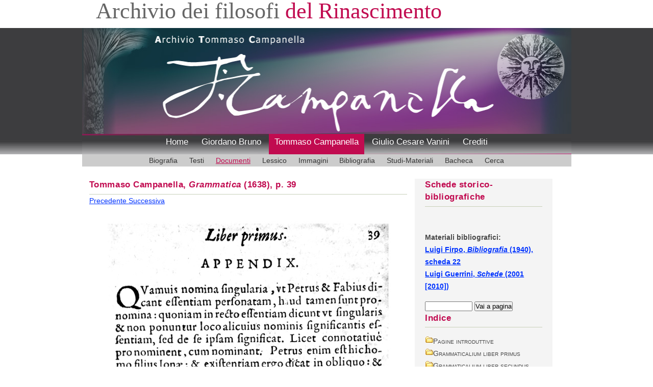

--- FILE ---
content_type: text/html; charset=UTF-8
request_url: https://www.iliesi.cnr.it/ATC/testi_sql.php?tp=2&lk=PhRat&f=CamPhRat39.jpg&pt=1
body_size: 3124
content:
<!DOCTYPE HTML PUBLIC "-//W3C//DTD HTML 4.01 Transitional//EN"
"http://www.w3.org/TR/html4/loose.dtd">
<html>
<head>
<meta http-equiv="Content-Type" content="text/html; charset=UTF-8" />
   <meta name="keywords" content="Tommaso Campanella, testi">
   <meta name="Author" content="ILIESI">
<meta name="description" content="Documenti riguardanti la vita e le opere di Tommaso Campanella"><title>Archivio Tommaso Campanella - Documenti</title>
<meta name="viewport" content="width=device-width, initial-scale=1.0">

<link href='css/style_mobile.css' rel='stylesheet' type='text/css' />
<link href='css/menu2_mobile.css' rel='stylesheet' type='text/css' />
	
<script type="text/javascript" src="js/indice.js"></script>
<script type="text/javascript">
function vai(dest){
self.location.hash=dest;
return false;
}
</script>
</head>
<body>
<div id="container">
    	<div id="banner">
        	<!-- logo-->
        	<div id="logo">
            <h1>Archivio dei filosofi<span class="logo-colour">  del Rinascimento</span></h1>
            </div><!--end logo-->
            <div style="clear:both;"></div>
        </div><!--end banner-->
         <!-- header image -->
<div id="imgtestata"><img alt="" src="images/header_campanella.jpg" width="100%"/></div>
<!-- menu -->
  
        

        <div id="menu">
        	<ul>
            <li><a href="/afr/index.shtml">Home</a></li>
<li><a href="/AGB/index_bruno.php">Giordano Bruno</a></li>
<li class="active"><a href="index_campanella.php">Tommaso Campanella</a></li>
<li><a href="/AGCV/index_vanini.php">Giulio Cesare Vanini</a></li>
<li><a href="/afr/pres_arch.shtml">Crediti</a></li>
           </ul>
        </div><!--end menu-->
        <div style="clear:both;"></div>
<div id="pitch">
<ul id="sidebar_a">      
<li><a href="crono1.php?ad=A1568_1&amp;se=1">Biografia</a></li>
<li><a href="intro.php?op=1">Testi</a></li>
<li class="current"><a href="intro.php?op=2">Documenti</a></li>
<li><a href="lessico.php">Lessico</a></li>
<li><a href="intro.php?op=4">Immagini</a></li>
<li><a href="intro.php?op=5">Bibliografia</a></li>
<li><a href="intro.php?op=6">Studi-Materiali</a></li>
<li><a href="bacheca.php">Bacheca</a></li>
<li><a href="simple_ATC.php">Cerca</a></li>
</ul>
        </div>
        <div style="clear:both;"></div>
<div id="content">
<div id="main">
<h2> Tommaso Campanella, <i> Grammatica</i> (1638), p. 39 </h2>
<a href="testi_sql.php?tp=2&amp;lk=PhRat&amp;f=CamPhRat38.jpg&amp;pt=1">Precedente </a><a href="testi_sql.php?tp=2&amp;lk=PhRat&amp;f=CamPhRat40.jpg&amp;pt=1">Successiva</a><br/>
<a href=../Campanella/testi/PhRat/CamPhRat39.jpg><img class="responsive" src=../Campanella/testi/PhRat/CamPhRat39.jpg alt='' border=0 width='650' height=''></a>
<a href="testi_sql.php?tp=2&amp;lk=PhRat&amp;f=CamPhRat38.jpg&amp;pt=1">Precedente </a><a href="testi_sql.php?tp=2&amp;lk=PhRat&amp;f=CamPhRat40.jpg&amp;pt=1">Successiva</a><br/>

<div style="clear:both;"></div>
</div><!-- end main -->
<div id="colonna_dx">
<h2>Schede storico-bibliografiche</h2>
 <div id="sidebar_a">
 <b>
<br/><br/>Materiali bibliografici:<br/><a href="biblio.php?ab=BF&amp;sc=22&amp;st=116&amp;nd=119&amp;pg=116&amp;tx=70&tp=5"> Luigi Firpo, <em>Bibliografia</em> (1940), scheda 22</a><br/><a href="schede.php?sc=s_16&amp;tx=70&tp=2"> Luigi Guerrini, <em>Schede</em> (2001 [2010])</a></b>
<p></p><form action="testi_sql.php">
  <input name="p" type="text" size="10">
  <input name="tp" type="hidden" value="2">
  <input name="lk" type="hidden" value="PhRat">
  <input name="pt" type="hidden" value="1"> 
  <input name="goButton" type="submit" value="Vai a pagina">
  </form>
<h2>Indice</h2><p></p>
<a id='menud1'  href="javascript:aprichiudi('d1');"><img src='immagini/cartella64.gif' width='16' height='16' hspace='0' vspace='0' border='0'></a><span style="font-variant: small-caps">Pagine introduttive</span><br/>
<div id='d1' style='display: none; margin-left: 0.5em;'>
<img src='immagini/documento64.gif' width='16' height='16' hspace='0' vspace='0' border='0'><a href='testi_sql.php?lk=PhRat&p=2nn&pt=1' target='_self'>Lettera dedicatoria	pag. 2 n.n.</a><br>
<img src='immagini/documento64.gif' width='16' height='16' hspace='0' vspace='0' border='0'><a href='testi_sql.php?lk=PhRat&p=7nn&pt=1' target='_self'>Approbationes	pag. 7 n.n.</a><br>
<img src='immagini/documento64.gif' width='16' height='16' hspace='0' vspace='0' border='0'><a href='testi_sql.php?lk=PhRat&p=9nn&pt=1' target='_self'>Correctio erratorum in grammatica	pag. 9 n.n.</a><br>
</div>
<a id='menud2'  href="javascript:aprichiudi('d2');"><img src='immagini/cartella64.gif' width='16' height='16' hspace='0' vspace='0' border='0'></a><span style="font-variant: small-caps">Grammaticalium liber primus</span><br/>
<div id='d2' style='display: none; margin-left: 0.5em;'>
<a id='menud2.1'  href="javascript:aprichiudi('d2.1');"><img src='immagini/cartella64.gif' width='16' height='16' hspace='0' vspace='0' border='0'></a>Cap. I.<br>
<div id='d2.1' style='display: none; margin-left: 1em;'>
<img src='immagini/documento64.gif' width='16' height='16' hspace='0' vspace='0' border='0'><a href='testi_sql.php?lk=PhRat&p=1&pt=1' target='_self'>Art. I.	pag. 1</a><br>
<img src='immagini/documento64.gif' width='16' height='16' hspace='0' vspace='0' border='0'><a href='testi_sql.php?lk=PhRat&p=3&pt=1' target='_self'>Art. II.	pag. 3</a><br>
</div>
<a id='menud2.2'  href="javascript:aprichiudi('d2.2');"><img src='immagini/cartella64.gif' width='16' height='16' hspace='0' vspace='0' border='0'></a>Cap. II.<br>
<div id='d2.2' style='display: none; margin-left: 1em;'>
<img src='immagini/documento64.gif' width='16' height='16' hspace='0' vspace='0' border='0'><a href='testi_sql.php?lk=PhRat&p=8&pt=1' target='_self'>Art. I.	pag. 8</a><br>
<img src='immagini/documento64.gif' width='16' height='16' hspace='0' vspace='0' border='0'><a href='testi_sql.php?lk=PhRat&p=12&pt=1' target='_self'>Art. II.	pag. 12</a><br>
<img src='immagini/documento64.gif' width='16' height='16' hspace='0' vspace='0' border='0'><a href='testi_sql.php?lk=PhRat&p=13&pt=1' target='_self'>Art. III.	pag. 13</a><br>
</div>
<a id='menud2.3'  href="javascript:aprichiudi('d2.3');"><img src='immagini/cartella64.gif' width='16' height='16' hspace='0' vspace='0' border='0'></a>Cap.III.<br>
<div id='d2.3' style='display: none; margin-left: 1em;'>
<img src='immagini/documento64.gif' width='16' height='16' hspace='0' vspace='0' border='0'><a href='testi_sql.php?lk=PhRat&p=15&pt=1' target='_self'>Art. I.	pag. 15</a><br>
<img src='immagini/documento64.gif' width='16' height='16' hspace='0' vspace='0' border='0'><a href='testi_sql.php?lk=PhRat&p=15&pt=1' target='_self'>Art. II.	pag. 15</a><br>
<img src='immagini/documento64.gif' width='16' height='16' hspace='0' vspace='0' border='0'><a href='testi_sql.php?lk=PhRat&p=16&pt=1' target='_self'>Art. III.	pag. 16</a><br>
<img src='immagini/documento64.gif' width='16' height='16' hspace='0' vspace='0' border='0'><a href='testi_sql.php?lk=PhRat&p=17&pt=1' target='_self'>Art. IV.	pag. 17</a><br>
</div>
<a id='menud2.4'  href="javascript:aprichiudi('d2.4');"><img src='immagini/cartella64.gif' width='16' height='16' hspace='0' vspace='0' border='0'></a>Cap. IV.<br>
<div id='d2.4' style='display: none; margin-left: 1em;'>
<img src='immagini/documento64.gif' width='16' height='16' hspace='0' vspace='0' border='0'><a href='testi_sql.php?lk=PhRat&p=17&pt=1' target='_self'>Art. I.	pag. 17</a><br>
<img src='immagini/documento64.gif' width='16' height='16' hspace='0' vspace='0' border='0'><a href='testi_sql.php?lk=PhRat&p=20&pt=1' target='_self'>Art. II.	pag. 20</a><br>
<img src='immagini/documento64.gif' width='16' height='16' hspace='0' vspace='0' border='0'><a href='testi_sql.php?lk=PhRat&p=22&pt=1' target='_self'>Art. III.	pag. 22</a><br>
<img src='immagini/documento64.gif' width='16' height='16' hspace='0' vspace='0' border='0'><a href='testi_sql.php?lk=PhRat&p=23&pt=1' target='_self'>Art. IV	pag. 23</a><br>
<img src='immagini/documento64.gif' width='16' height='16' hspace='0' vspace='0' border='0'><a href='testi_sql.php?lk=PhRat&p=28&pt=1' target='_self'>Art. V.	pag. 28</a><br>
<img src='immagini/documento64.gif' width='16' height='16' hspace='0' vspace='0' border='0'><a href='testi_sql.php?lk=PhRat&p=30&pt=1' target='_self'>Art. VI	pag. 30</a><br>
<img src='immagini/documento64.gif' width='16' height='16' hspace='0' vspace='0' border='0'><a href='testi_sql.php?lk=PhRat&p=31&pt=1' target='_self'>Art. VII.	pag. 31</a><br>
</div>
<a id='menud2.5'  href="javascript:aprichiudi('d2.5');"><img src='immagini/cartella64.gif' width='16' height='16' hspace='0' vspace='0' border='0'></a>Cap. V [IV].<br>
<div id='d2.5' style='display: none; margin-left: 1em;'>
<img src='immagini/documento64.gif' width='16' height='16' hspace='0' vspace='0' border='0'><a href='testi_sql.php?lk=PhRat&p=37&pt=1' target='_self'>Art. I.	pag. 37</a><br>
<img src='immagini/documento64.gif' width='16' height='16' hspace='0' vspace='0' border='0'><a href='testi_sql.php?lk=PhRat&p=39&pt=1' target='_self'>Art. II.	pag. 39</a><br>
<img src='immagini/documento64.gif' width='16' height='16' hspace='0' vspace='0' border='0'><a href='testi_sql.php?lk=PhRat&p=40&pt=1' target='_self'>Art. III.	pag. 40</a><br>
<img src='immagini/documento64.gif' width='16' height='16' hspace='0' vspace='0' border='0'><a href='testi_sql.php?lk=PhRat&p=41&pt=1' target='_self'>Art. IV.	pag. 41</a><br>
<img src='immagini/documento64.gif' width='16' height='16' hspace='0' vspace='0' border='0'><a href='testi_sql.php?lk=PhRat&p=42&pt=1' target='_self'>Art. V.	pag. 42</a><br>
<img src='immagini/documento64.gif' width='16' height='16' hspace='0' vspace='0' border='0'><a href='testi_sql.php?lk=PhRat&p=42&pt=1' target='_self'>Art. VI.	pag. 42</a><br>
<img src='immagini/documento64.gif' width='16' height='16' hspace='0' vspace='0' border='0'><a href='testi_sql.php?lk=PhRat&p=43&pt=1' target='_self'>Art. VII.	pag. 43</a><br>
<img src='immagini/documento64.gif' width='16' height='16' hspace='0' vspace='0' border='0'><a href='testi_sql.php?lk=PhRat&p=43&pt=1' target='_self'>Art. VIII.	pag. 43</a><br>
<img src='immagini/documento64.gif' width='16' height='16' hspace='0' vspace='0' border='0'><a href='testi_sql.php?lk=PhRat&p=44&pt=1' target='_self'>Art. IX.	pag. 44</a><br>
<img src='immagini/documento64.gif' width='16' height='16' hspace='0' vspace='0' border='0'><a href='testi_sql.php?lk=PhRat&p=46&pt=1' target='_self'>Art. X.	pag. 46</a><br>
<img src='immagini/documento64.gif' width='16' height='16' hspace='0' vspace='0' border='0'><a href='testi_sql.php?lk=PhRat&p=47&pt=1' target='_self'>Art. XI.	pag. 47</a><br>
</div>
<a id='menud2.6'  href="javascript:aprichiudi('d2.6');"><img src='immagini/cartella64.gif' width='16' height='16' hspace='0' vspace='0' border='0'></a>Cap. VI [V].<br>
<div id='d2.6' style='display: none; margin-left: 1em;'>
<img src='immagini/documento64.gif' width='16' height='16' hspace='0' vspace='0' border='0'><a href='testi_sql.php?lk=PhRat&p=50&pt=1' target='_self'>Art. I.	pag. 50</a><br>
<img src='immagini/documento64.gif' width='16' height='16' hspace='0' vspace='0' border='0'><a href='testi_sql.php?lk=PhRat&p=52&pt=1' target='_self'>Art. II.	pag. 52</a><br>
<img src='immagini/documento64.gif' width='16' height='16' hspace='0' vspace='0' border='0'><a href='testi_sql.php?lk=PhRat&p=54&pt=1' target='_self'>Art. III.	pag. 54</a><br>
<img src='immagini/documento64.gif' width='16' height='16' hspace='0' vspace='0' border='0'><a href='testi_sql.php?lk=PhRat&p=56&pt=1' target='_self'>Art. IV.	pag. 56</a><br>
<img src='immagini/documento64.gif' width='16' height='16' hspace='0' vspace='0' border='0'><a href='testi_sql.php?lk=PhRat&p=57&pt=1' target='_self'>Art. V.	pag. 57</a><br>
<img src='immagini/documento64.gif' width='16' height='16' hspace='0' vspace='0' border='0'><a href='testi_sql.php?lk=PhRat&p=62&pt=1' target='_self'>Art. VI.	pag. 62</a><br>
<img src='immagini/documento64.gif' width='16' height='16' hspace='0' vspace='0' border='0'><a href='testi_sql.php?lk=PhRat&p=65&pt=1' target='_self'>Art. VII.	pag. 65</a><br>
</div>
<a id='menud2.7'  href="javascript:aprichiudi('d2.7');"><img src='immagini/cartella64.gif' width='16' height='16' hspace='0' vspace='0' border='0'></a>Cap. VII [VI].<br>
<div id='d2.7' style='display: none; margin-left: 1em;'>
<img src='immagini/documento64.gif' width='16' height='16' hspace='0' vspace='0' border='0'><a href='testi_sql.php?lk=PhRat&p=70&pt=1' target='_self'>Art. I.	pag. 70</a><br>
<img src='immagini/documento64.gif' width='16' height='16' hspace='0' vspace='0' border='0'><a href='testi_sql.php?lk=PhRat&p=72&pt=1' target='_self'>Art. II.	pag. 72</a><br>
<img src='immagini/documento64.gif' width='16' height='16' hspace='0' vspace='0' border='0'><a href='testi_sql.php?lk=PhRat&p=74&pt=1' target='_self'>Art. III.	pag. 74</a><br>
</div>
<a id='menud2.8'  href="javascript:aprichiudi('d2.8');"><img src='immagini/cartella64.gif' width='16' height='16' hspace='0' vspace='0' border='0'></a>Cap. VIII.<br>
<div id='d2.8' style='display: none; margin-left: 1em;'>
<img src='immagini/documento64.gif' width='16' height='16' hspace='0' vspace='0' border='0'><a href='testi_sql.php?lk=PhRat&p=74&pt=1' target='_self'>Art. I.	pag. 74</a><br>
<img src='immagini/documento64.gif' width='16' height='16' hspace='0' vspace='0' border='0'><a href='testi_sql.php?lk=PhRat&p=75&pt=1' target='_self'>Art. II.	pag. 75</a><br>
<img src='immagini/documento64.gif' width='16' height='16' hspace='0' vspace='0' border='0'><a href='testi_sql.php?lk=PhRat&p=76&pt=1' target='_self'>Art. III.	pag. 76</a><br>
<img src='immagini/documento64.gif' width='16' height='16' hspace='0' vspace='0' border='0'><a href='testi_sql.php?lk=PhRat&p=78&pt=1' target='_self'>Art. IV.	pag. 78</a><br>
<img src='immagini/documento64.gif' width='16' height='16' hspace='0' vspace='0' border='0'><a href='testi_sql.php?lk=PhRat&p=78&pt=1' target='_self'>Art. V.	pag. 78</a><br>
</div>
<a id='menud2.9'  href="javascript:aprichiudi('d2.9');"><img src='immagini/cartella64.gif' width='16' height='16' hspace='0' vspace='0' border='0'></a>Cap. IX [VIII].<br>
<div id='d2.9' style='display: none; margin-left: 1em;'>
<img src='immagini/documento64.gif' width='16' height='16' hspace='0' vspace='0' border='0'><a href='testi_sql.php?lk=PhRat&p=78&pt=1' target='_self'>Art. I.	pag. 78</a><br>
<img src='immagini/documento64.gif' width='16' height='16' hspace='0' vspace='0' border='0'><a href='testi_sql.php?lk=PhRat&p=79&pt=1' target='_self'>Art. II.	pag. 79</a><br>
<img src='immagini/documento64.gif' width='16' height='16' hspace='0' vspace='0' border='0'><a href='testi_sql.php?lk=PhRat&p=81&pt=1' target='_self'>Art. III.	pag. 81</a><br>
<img src='immagini/documento64.gif' width='16' height='16' hspace='0' vspace='0' border='0'><a href='testi_sql.php?lk=PhRat&p=82&pt=1' target='_self'>Art. IV.	pag. 82</a><br>
</div>
<a id='menud2.10'  href="javascript:aprichiudi('d2.10');"><img src='immagini/cartella64.gif' width='16' height='16' hspace='0' vspace='0' border='0'></a>Cap. X [IX].<br>
<div id='d2.10' style='display: none; margin-left: 1em;'>
<img src='immagini/documento64.gif' width='16' height='16' hspace='0' vspace='0' border='0'><a href='testi_sql.php?lk=PhRat&p=83&pt=1' target='_self'>Art. I.	pag. 83</a><br>
<img src='immagini/documento64.gif' width='16' height='16' hspace='0' vspace='0' border='0'><a href='testi_sql.php?lk=PhRat&p=85&pt=1' target='_self'>Art. II.	pag. 85</a><br>
<img src='immagini/documento64.gif' width='16' height='16' hspace='0' vspace='0' border='0'><a href='testi_sql.php?lk=PhRat&p=88&pt=1' target='_self'>Art. III.	pag. 88</a><br>
<img src='immagini/documento64.gif' width='16' height='16' hspace='0' vspace='0' border='0'><a href='testi_sql.php?lk=PhRat&p=88&pt=1' target='_self'>Art. IV.	pag. 88</a><br>
</div>
<a id='menud2.11'  href="javascript:aprichiudi('d2.11');"><img src='immagini/cartella64.gif' width='16' height='16' hspace='0' vspace='0' border='0'></a>Cap. XI [VIII].<br>
<div id='d2.11' style='display: none; margin-left: 1em;'>
<img src='immagini/documento64.gif' width='16' height='16' hspace='0' vspace='0' border='0'><a href='testi_sql.php?lk=PhRat&p=90&pt=1' target='_self'>Art. I.	pag. 90</a><br>
<img src='immagini/documento64.gif' width='16' height='16' hspace='0' vspace='0' border='0'><a href='testi_sql.php?lk=PhRat&p=91&pt=1' target='_self'>Art. II.	pag. 91</a><br>
<img src='immagini/documento64.gif' width='16' height='16' hspace='0' vspace='0' border='0'><a href='testi_sql.php?lk=PhRat&p=91&pt=1' target='_self'>Art. III.	pag. 91</a><br>
<img src='immagini/documento64.gif' width='16' height='16' hspace='0' vspace='0' border='0'><a href='testi_sql.php?lk=PhRat&p=92&pt=1' target='_self'>Art. IV.	pag. 92</a><br>
<img src='immagini/documento64.gif' width='16' height='16' hspace='0' vspace='0' border='0'><a href='testi_sql.php?lk=PhRat&p=92&pt=1' target='_self'>Art. V.	pag. 92</a><br>
</div></div>
<a id='menud3'  href="javascript:aprichiudi('d3');"><img src='immagini/cartella64.gif' width='16' height='16' hspace='0' vspace='0' border='0'></a><span style="font-variant: small-caps">Grammaticalium liber secundus</span><br/>
<div id='d3' style='display: none; margin-left: 0.5em;'>
<img src='immagini/documento64.gif' width='16' height='16' hspace='0' vspace='0' border='0'><a href='testi_sql.php?lk=PhRat&p=93&pt=1' target='_self'>Proemium	pag. 93</a><br>
<img src='immagini/documento64.gif' width='16' height='16' hspace='0' vspace='0' border='0'><a href='testi_sql.php?lk=PhRat&p=94&pt=1' target='_self'>Art. I.	pag. 94</a><br>
<img src='immagini/documento64.gif' width='16' height='16' hspace='0' vspace='0' border='0'><a href='testi_sql.php?lk=PhRat&p=97&pt=1' target='_self'>Art. II.	pag. 97</a><br>
<img src='immagini/documento64.gif' width='16' height='16' hspace='0' vspace='0' border='0'><a href='testi_sql.php?lk=PhRat&p=98&pt=1' target='_self'>Art. III.	pag. 98</a><br>
<a id='menud3.1'  href="javascript:aprichiudi('d3.1');"><img src='immagini/cartella64.gif' width='16' height='16' hspace='0' vspace='0' border='0'></a>Cap. IV. <br>
<div id='d3.1' style='display: none; margin-left: 1em;'>
<img src='immagini/documento64.gif' width='16' height='16' hspace='0' vspace='0' border='0'><a href='testi_sql.php?lk=PhRat&p=99&pt=1' target='_self'>Art. I.	pag. 99</a><br>
<img src='immagini/documento64.gif' width='16' height='16' hspace='0' vspace='0' border='0'><a href='testi_sql.php?lk=PhRat&p=100&pt=1' target='_self'>Art. II.	pag. 100</a><br>
<img src='immagini/documento64.gif' width='16' height='16' hspace='0' vspace='0' border='0'><a href='testi_sql.php?lk=PhRat&p=103&pt=1' target='_self'>Art. III.	pag. 103</a><br>
<img src='immagini/documento64.gif' width='16' height='16' hspace='0' vspace='0' border='0'><a href='testi_sql.php?lk=PhRat&p=104&pt=1' target='_self'>Art. IV.	pag. 104</a><br>
<img src='immagini/documento64.gif' width='16' height='16' hspace='0' vspace='0' border='0'><a href='testi_sql.php?lk=PhRat&p=108&pt=1' target='_self'>Art. V.	pag. 108</a><br>
<img src='immagini/documento64.gif' width='16' height='16' hspace='0' vspace='0' border='0'><a href='testi_sql.php?lk=PhRat&p=122&pt=1' target='_self'>Art. VI.	pag. 122</a><br>
<img src='immagini/documento64.gif' width='16' height='16' hspace='0' vspace='0' border='0'><a href='testi_sql.php?lk=PhRat&p=123&pt=1' target='_self'>Art. VII.	pag. 123</a><br>
<img src='immagini/documento64.gif' width='16' height='16' hspace='0' vspace='0' border='0'><a href='testi_sql.php?lk=PhRat&p=124&pt=1' target='_self'>Art. VIII.	pag. 124</a><br>
<img src='immagini/documento64.gif' width='16' height='16' hspace='0' vspace='0' border='0'><a href='testi_sql.php?lk=PhRat&p=127&pt=1' target='_self'>Art. IX.	pag. 127</a><br>
<img src='immagini/documento64.gif' width='16' height='16' hspace='0' vspace='0' border='0'><a href='testi_sql.php?lk=PhRat&p=127&pt=1' target='_self'>Art. X.	pag. 127</a><br>
</div>
<a id='menud3.2'  href="javascript:aprichiudi('d3.2');"><img src='immagini/cartella64.gif' width='16' height='16' hspace='0' vspace='0' border='0'></a>Cap. V.<br>
<div id='d3.2' style='display: none; margin-left: 1em;'>
<img src='immagini/documento64.gif' width='16' height='16' hspace='0' vspace='0' border='0'><a href='testi_sql.php?lk=PhRat&p=128&pt=1' target='_self'>Art. I.	pag. 128</a><br>
<img src='immagini/documento64.gif' width='16' height='16' hspace='0' vspace='0' border='0'><a href='testi_sql.php?lk=PhRat&p=131&pt=1' target='_self'>Art. II.	pag. 131</a><br>
<img src='immagini/documento64.gif' width='16' height='16' hspace='0' vspace='0' border='0'><a href='testi_sql.php?lk=PhRat&p=131&pt=1' target='_self'>Art. III.	pag. 131</a><br>
</div>
<a id='menud3.3'  href="javascript:aprichiudi('d3.3');"><img src='immagini/cartella64.gif' width='16' height='16' hspace='0' vspace='0' border='0'></a>Cap. VI.<br>
<div id='d3.3' style='display: none; margin-left: 1em;'>
<img src='immagini/documento64.gif' width='16' height='16' hspace='0' vspace='0' border='0'><a href='testi_sql.php?lk=PhRat&p=132&pt=1' target='_self'>Art. I.	pag. 132</a><br>
<img src='immagini/documento64.gif' width='16' height='16' hspace='0' vspace='0' border='0'><a href='testi_sql.php?lk=PhRat&p=132&pt=1' target='_self'>Art. II.	pag. 132</a><br>
<img src='immagini/documento64.gif' width='16' height='16' hspace='0' vspace='0' border='0'><a href='testi_sql.php?lk=PhRat&p=133&pt=1' target='_self'>Art. III.	pag. 133</a><br>
<img src='immagini/documento64.gif' width='16' height='16' hspace='0' vspace='0' border='0'><a href='testi_sql.php?lk=PhRat&p=133&pt=1' target='_self'>Art. IV.	pag. 133</a><br>
<img src='immagini/documento64.gif' width='16' height='16' hspace='0' vspace='0' border='0'><a href='testi_sql.php?lk=PhRat&p=133&pt=1' target='_self'>Art. V.	pag. 133</a><br>
</div>
<a id='menud3.4'  href="javascript:aprichiudi('d3.4');"><img src='immagini/cartella64.gif' width='16' height='16' hspace='0' vspace='0' border='0'></a>Cap.VII.<br>
<div id='d3.4' style='display: none; margin-left: 1em;'>
<img src='immagini/documento64.gif' width='16' height='16' hspace='0' vspace='0' border='0'><a href='testi_sql.php?lk=PhRat&p=134&pt=1' target='_self'>Art. I.	pag. 134</a><br>
<img src='immagini/documento64.gif' width='16' height='16' hspace='0' vspace='0' border='0'><a href='testi_sql.php?lk=PhRat&p=134&pt=1' target='_self'>Art. II.	pag. 134</a><br>
<img src='immagini/documento64.gif' width='16' height='16' hspace='0' vspace='0' border='0'><a href='testi_sql.php?lk=PhRat&p=135&pt=1' target='_self'>Art. III.	pag. 135</a><br>
</div>
<img src='immagini/documento64.gif' width='16' height='16' hspace='0' vspace='0' border='0'><a href='testi_sql.php?lk=PhRat&p=135&pt=1' target='_self'>Cap. VIII.	pag. 135</a><br>
</div>
<a id='menud4'  href="javascript:aprichiudi('d4');"><img src='immagini/cartella64.gif' width='16' height='16' hspace='0' vspace='0' border='0'></a><span style="font-variant: small-caps">Grammaticalium liber tertium</span><br/>
<div id='d4' style='display: none; margin-left: 0.5em;'>
<img src='immagini/documento64.gif' width='16' height='16' hspace='0' vspace='0' border='0'><a href='testi_sql.php?lk=PhRat&p=137&pt=1' target='_self'>Proemium	pag. 137</a><br>
<a id='menud4.1'  href="javascript:aprichiudi('d4.1');"><img src='immagini/cartella64.gif' width='16' height='16' hspace='0' vspace='0' border='0'></a>Cap. I.<br>
<div id='d4.1' style='display: none; margin-left: 1em;'>
<img src='immagini/documento64.gif' width='16' height='16' hspace='0' vspace='0' border='0'><a href='testi_sql.php?lk=PhRat&p=137&pt=1' target='_self'>Art. I.	pag. 137</a><br>
<img src='immagini/documento64.gif' width='16' height='16' hspace='0' vspace='0' border='0'><a href='testi_sql.php?lk=PhRat&p=138&pt=1' target='_self'>Art. II.	pag. 138</a><br>
<img src='immagini/documento64.gif' width='16' height='16' hspace='0' vspace='0' border='0'><a href='testi_sql.php?lk=PhRat&p=139&pt=1' target='_self'>Art. III.	pag. 139</a><br>
<img src='immagini/documento64.gif' width='16' height='16' hspace='0' vspace='0' border='0'><a href='testi_sql.php?lk=PhRat&p=140&pt=1' target='_self'>Art. IV.	pag. 140</a><br>
<img src='immagini/documento64.gif' width='16' height='16' hspace='0' vspace='0' border='0'><a href='testi_sql.php?lk=PhRat&p=141&pt=1' target='_self'>Art. V.	pag. 141</a><br>
</div>
<a id='menud4.2'  href="javascript:aprichiudi('d4.2');"><img src='immagini/cartella64.gif' width='16' height='16' hspace='0' vspace='0' border='0'></a>Cap. II.<br>
<div id='d4.2' style='display: none; margin-left: 1em;'>
<img src='immagini/documento64.gif' width='16' height='16' hspace='0' vspace='0' border='0'><a href='testi_sql.php?lk=PhRat&p=142&pt=1' target='_self'>Art. I.	pag. 142</a><br>
<img src='immagini/documento64.gif' width='16' height='16' hspace='0' vspace='0' border='0'><a href='testi_sql.php?lk=PhRat&p=145&pt=1' target='_self'>Art. II.	pag. 145</a><br>
</div>
<a id='menud4.3'  href="javascript:aprichiudi('d4.3');"><img src='immagini/cartella64.gif' width='16' height='16' hspace='0' vspace='0' border='0'></a>Cap. III.<br>
<div id='d4.3' style='display: none; margin-left: 1em;'>
<img src='immagini/documento64.gif' width='16' height='16' hspace='0' vspace='0' border='0'><a href='testi_sql.php?lk=PhRat&p=147&pt=1' target='_self'>Art. I.	pag. 147</a><br>
<img src='immagini/documento64.gif' width='16' height='16' hspace='0' vspace='0' border='0'><a href='testi_sql.php?lk=PhRat&p=158&pt=1' target='_self'>Art. II	pag. 158</a><br>
</div>
<img src='immagini/documento64.gif' width='16' height='16' hspace='0' vspace='0' border='0'><a href='testi_sql.php?lk=PhRat&p=149&pt=1' target='_self'>Cap. IV.	pag. 149</a><br>
<img src='immagini/documento64.gif' width='16' height='16' hspace='0' vspace='0' border='0'><a href='testi_sql.php?lk=PhRat&p=152&pt=1' target='_self'>Cap. V.	pag. 152</a><br>
</div>


   </div>
</div>
</div>
<div style="clear:both;"></div>
﻿<div id="footer">
<div id="copyright"><a href="copyright.php">Copyright &copy; 2009-2020</a> ILIESI-CNR <a href="http://www.iliesi.cnr.it">Istituto per il Lessico Intellettuale Europeo e Storia delle Idee</a>. Tutti i diritti sono riservati.<br />
</div><!--end copyright-->
        	<div style="clear:both;"></div>
</div><!--end footer-->
    


</div></body>
</html>


--- FILE ---
content_type: text/css
request_url: https://www.iliesi.cnr.it/ATC/css/menu2_mobile.css
body_size: 563
content:
@charset "utf-8";
/* CSS Document */

ul#sidebar_a{
	width:100%;
	height:auto;
	background-color: #CCC;
	margin:0px;
	padding:0px;
	list-style: none;
    margin:0 auto;
	text-align:center;

      }
      ul#sidebar_a,ul#sidebar_a li,ul#sidebar_a ul,ul#sidebar_a ul li{
	margin:0;
	list-style-type:none;
	width: auto;
	padding-top: 0;
	padding-right: 1%;
	padding-bottom: 0;
	padding-left: 1%;
	font-size: 0.95em;
      }
      ul#sidebar_a a{
    display:inline-block;
	text-decoration: none;
	color: #333;	
      }
      ul#sidebar_a li{
    display:inline;
	color: #FFF;	  
      }
	  
      ul#sidebar_a li:hover,ul#sidebar_a a:hover{
	text-decoration: underline;
   	color: #C10B50;
  }
      ul#sidebar_a li:hover ul,ul#sidebar_a li.sfhover ul{
      left: -1px;
	  z-index: 100;
      }
	  ul#sidebar_a li.current a, ul#sidebar_a li.current:hover {
	text-decoration: underline;
   	color: #C10B50;
}     

#navigation {
	width: auto;

}

#navigation ul, #navigation ul li {
	list-style:none;
	margin:0;
	padding:0;
}

#navigation ul {
	text-align:left;
}

#navigation ul li {
	display:inline;
}

#navigation ul li.last {
	margin-right: auto;
}

#navigation ul li a {
	color:#003366;
	text-decoration:none;
	padding:0.5em 1em;
}

#navigation ul li a:hover {
	color:#C10B50;
}
#navigation ul li a:active {
	color:#C10B50;
}
#navigation ul li.active a {
	font-size:1.3em;
	color:#C10B50;
}

#sidebar_b {
	float: left;
		}

  	#sidebar_b a {
		   color: #003366; text-decoration: none;	}